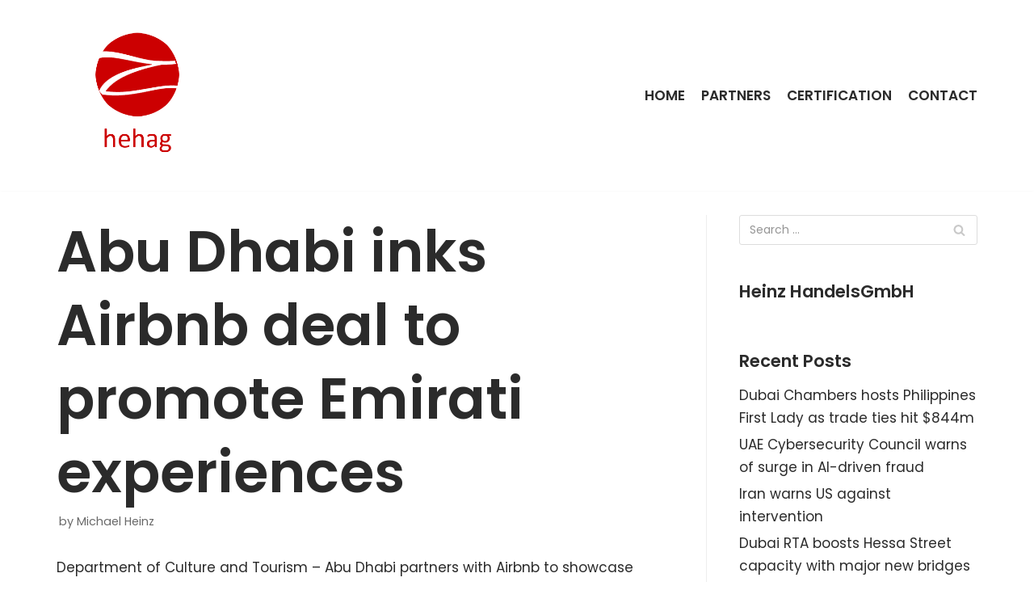

--- FILE ---
content_type: text/html; charset=UTF-8
request_url: http://www.hehag.com/2018/08/01/abu-dhabi-inks-airbnb-deal-to-promote-emirati-experiences/
body_size: 7970
content:
<!DOCTYPE html>
<html lang="en-GB">

<head>
	
	<meta charset="UTF-8">
	<meta name="viewport" content="width=device-width, initial-scale=1, minimum-scale=1">
	<link rel="profile" href="http://gmpg.org/xfn/11">
		<title>Abu Dhabi inks Airbnb deal to promote Emirati experiences &#8211; HeinzHandels GmbH</title>
<meta name='robots' content='max-image-preview:large' />
<link rel='dns-prefetch' href='//fonts.googleapis.com' />
<link rel='dns-prefetch' href='//s.w.org' />
<link rel="alternate" type="application/rss+xml" title="HeinzHandels GmbH &raquo; Feed" href="http://www.hehag.com/feed/" />
<link rel="alternate" type="application/rss+xml" title="HeinzHandels GmbH &raquo; Comments Feed" href="http://www.hehag.com/comments/feed/" />
		<script type="text/javascript">
			window._wpemojiSettings = {"baseUrl":"https:\/\/s.w.org\/images\/core\/emoji\/13.0.1\/72x72\/","ext":".png","svgUrl":"https:\/\/s.w.org\/images\/core\/emoji\/13.0.1\/svg\/","svgExt":".svg","source":{"concatemoji":"http:\/\/www.hehag.com\/wp-includes\/js\/wp-emoji-release.min.js?ver=5.7.14"}};
			!function(e,a,t){var n,r,o,i=a.createElement("canvas"),p=i.getContext&&i.getContext("2d");function s(e,t){var a=String.fromCharCode;p.clearRect(0,0,i.width,i.height),p.fillText(a.apply(this,e),0,0);e=i.toDataURL();return p.clearRect(0,0,i.width,i.height),p.fillText(a.apply(this,t),0,0),e===i.toDataURL()}function c(e){var t=a.createElement("script");t.src=e,t.defer=t.type="text/javascript",a.getElementsByTagName("head")[0].appendChild(t)}for(o=Array("flag","emoji"),t.supports={everything:!0,everythingExceptFlag:!0},r=0;r<o.length;r++)t.supports[o[r]]=function(e){if(!p||!p.fillText)return!1;switch(p.textBaseline="top",p.font="600 32px Arial",e){case"flag":return s([127987,65039,8205,9895,65039],[127987,65039,8203,9895,65039])?!1:!s([55356,56826,55356,56819],[55356,56826,8203,55356,56819])&&!s([55356,57332,56128,56423,56128,56418,56128,56421,56128,56430,56128,56423,56128,56447],[55356,57332,8203,56128,56423,8203,56128,56418,8203,56128,56421,8203,56128,56430,8203,56128,56423,8203,56128,56447]);case"emoji":return!s([55357,56424,8205,55356,57212],[55357,56424,8203,55356,57212])}return!1}(o[r]),t.supports.everything=t.supports.everything&&t.supports[o[r]],"flag"!==o[r]&&(t.supports.everythingExceptFlag=t.supports.everythingExceptFlag&&t.supports[o[r]]);t.supports.everythingExceptFlag=t.supports.everythingExceptFlag&&!t.supports.flag,t.DOMReady=!1,t.readyCallback=function(){t.DOMReady=!0},t.supports.everything||(n=function(){t.readyCallback()},a.addEventListener?(a.addEventListener("DOMContentLoaded",n,!1),e.addEventListener("load",n,!1)):(e.attachEvent("onload",n),a.attachEvent("onreadystatechange",function(){"complete"===a.readyState&&t.readyCallback()})),(n=t.source||{}).concatemoji?c(n.concatemoji):n.wpemoji&&n.twemoji&&(c(n.twemoji),c(n.wpemoji)))}(window,document,window._wpemojiSettings);
		</script>
		<style type="text/css">
img.wp-smiley,
img.emoji {
	display: inline !important;
	border: none !important;
	box-shadow: none !important;
	height: 1em !important;
	width: 1em !important;
	margin: 0 .07em !important;
	vertical-align: -0.1em !important;
	background: none !important;
	padding: 0 !important;
}
</style>
	<link rel='stylesheet' id='wp-block-library-css'  href='http://www.hehag.com/wp-includes/css/dist/block-library/style.min.css?ver=5.7.14' type='text/css' media='all' />
<link rel='stylesheet' id='icomoon-css'  href='http://www.hehag.com/wp-content/plugins/kiwi-social-share/assets/vendors/icomoon/style.css?ver=2.0.15' type='text/css' media='all' />
<link rel='stylesheet' id='neve-style-css'  href='http://www.hehag.com/wp-content/themes/neve/style-main.min.css?ver=2.11.4' type='text/css' media='all' />
<style id='neve-style-inline-css' type='text/css'>
.header-menu-sidebar-inner li.menu-item-nav-search { display: none; }
 .container{ max-width: 748px; } .has-neve-button-color-color{ color: var(--nv-secondary-accent)!important; } .has-neve-button-color-background-color{ background-color: var(--nv-secondary-accent)!important; } .single-post-container .alignfull > [class*="__inner-container"], .single-post-container .alignwide > [class*="__inner-container"]{ max-width:718px } .button.button-primary, button, input[type=button], .btn, input[type="submit"], /* Buttons in navigation */ ul[id^="nv-primary-navigation"] li.button.button-primary > a, .menu li.button.button-primary > a, .wp-block-button.is-style-primary .wp-block-button__link, .wc-block-grid .wp-block-button .wp-block-button__link, form input[type="submit"], form button[type="submit"], #comments input[type="submit"]{ background-color: var(--nv-secondary-accent);color: var(--nv-text-color);border-radius:0px 0px 0px 0px;border:none;border-width:1px 1px 1px 1px; font-size: 14px; } .button.button-primary:hover, ul[id^="nv-primary-navigation"] li.button.button-primary > a:hover, .menu li.button.button-primary > a:hover, .wp-block-button.is-style-primary .wp-block-button__link:hover, .wc-block-grid .wp-block-button .wp-block-button__link:hover, form input[type="submit"]:hover, form button[type="submit"]:hover, #comments input[type="submit"]:hover{ background-color: var(--nv-secondary-accent);color: var(--nv-text-color); } .button.button-secondary:not(.secondary-default), .wp-block-button.is-style-secondary .wp-block-button__link{ background-color: rgba(0,0,0,0);color: var(--nv-primary-accent);border-radius:0px 0px 0px 0px;border:1px solid;border-width:2px 2px 2px 2px; font-size: 14px; } .button.button-secondary.secondary-default{ background-color: rgba(0,0,0,0);color: var(--nv-primary-accent);border-radius:0px 0px 0px 0px;border:1px solid;border-width:2px 2px 2px 2px; } .button.button-secondary:not(.secondary-default):hover, .wp-block-button.is-style-secondary .wp-block-button__link:hover{ background-color: var(--nv-primary-accent);color: var(--nv-text-dark-bg); } .button.button-secondary.secondary-default:hover{ background-color: var(--nv-primary-accent);color: var(--nv-text-dark-bg); } .button.button-primary, .wp-block-button.is-style-primary .wp-block-button__link, .wc-block-grid .wp-block-button .wp-block-button__link, form input[type="submit"], form button[type="submit"], #comments input[type="submit"]{ padding:12px 24px 12px 24px; } .button.button-secondary:not(.secondary-default), .wp-block-button.is-style-secondary .wp-block-button__link{ padding:12px 24px 12px 24px; } body, .site-title{ font-size: 15px; line-height: 1.6; letter-spacing: 0px; font-weight: 400; text-transform: none; font-family: Poppins, var(--nv-fallback-ff); } h1, .single h1.entry-title{ font-size: 39px; line-height: 1.2em; letter-spacing: 0px; font-weight: 600; text-transform: none; font-family: Poppins, var(--nv-fallback-ff); } h2{ font-size: 30px; line-height: 1.3em; letter-spacing: 0px; font-weight: 600; text-transform: none; font-family: Poppins, var(--nv-fallback-ff); } h3, .woocommerce-checkout h3{ font-size: 20px; line-height: 1.3em; letter-spacing: 0px; font-weight: 600; text-transform: none; font-family: Poppins, var(--nv-fallback-ff); } h4{ font-size: 16px; line-height: 1.3em; letter-spacing: 0px; font-weight: 600; text-transform: none; font-family: Poppins, var(--nv-fallback-ff); } h5{ font-size: 14px; line-height: 1.3em; letter-spacing: 0px; font-weight: 600; text-transform: none; font-family: Poppins, var(--nv-fallback-ff); } h6{ font-size: 14px; line-height: 1.3em; letter-spacing: 0px; font-weight: 600; text-transform: none; font-family: Poppins, var(--nv-fallback-ff); } form:not([role="search"]):not(.woocommerce-cart-form):not(.woocommerce-ordering):not(.cart) input:read-write:not(#coupon_code), form textarea, form select, .widget select{ margin-bottom: 10px; } form input:read-write, form textarea, form select, form select option, form.wp-block-search input.wp-block-search__input, .widget select{ color: var(--nv-text-color); font-family: Poppins, var(--nv-fallback-ff); } form label, .wpforms-container .wpforms-field-label{ margin-bottom: 10px; } form.search-form input:read-write{ padding-right:45px !important; font-family: Poppins, var(--nv-fallback-ff); } .header-main-inner,.header-main-inner a:not(.button),.header-main-inner .navbar-toggle{ color: var(--nv-text-color); } .header-main-inner .nv-icon svg,.header-main-inner .nv-contact-list svg{ fill: var(--nv-text-color); } .header-main-inner .icon-bar{ background-color: var(--nv-text-color); } .hfg_header .header-main-inner .nav-ul .sub-menu{ background-color: var(--nv-site-bg); } .hfg_header .header-main-inner{ background-color: var(--nv-site-bg); } .header-menu-sidebar .header-menu-sidebar-bg,.header-menu-sidebar .header-menu-sidebar-bg a:not(.button),.header-menu-sidebar .header-menu-sidebar-bg .navbar-toggle{ color: var(--nv-text-color); } .header-menu-sidebar .header-menu-sidebar-bg .nv-icon svg,.header-menu-sidebar .header-menu-sidebar-bg .nv-contact-list svg{ fill: var(--nv-text-color); } .header-menu-sidebar .header-menu-sidebar-bg .icon-bar{ background-color: var(--nv-text-color); } .hfg_header .header-menu-sidebar .header-menu-sidebar-bg .nav-ul .sub-menu{ background-color: #ffffff; } .hfg_header .header-menu-sidebar .header-menu-sidebar-bg{ background-color: #ffffff; } .header-menu-sidebar{ width: 360px; } .builder-item--logo .site-logo img{ max-width: 96px; } .builder-item--logo .site-logo{ padding:10px 0px 10px 0px; } .builder-item--logo{ margin:0px 0px 0px 0px; } .builder-item--nav-icon .navbar-toggle, .header-menu-sidebar .close-sidebar-panel .navbar-toggle{ border-radius:3px;border:1px solid;border-width:1px; } .builder-item--nav-icon .navbar-toggle{ padding:10px 15px 10px 15px; } .builder-item--nav-icon{ margin:0px 0px 0px 0px; } .builder-item--primary-menu .nav-menu-primary > .nav-ul li:not(.woocommerce-mini-cart-item) > a,.builder-item--primary-menu .nav-menu-primary > .nav-ul .has-caret > a,.builder-item--primary-menu .nav-menu-primary > .nav-ul .neve-mm-heading span,.builder-item--primary-menu .nav-menu-primary > .nav-ul .has-caret{ color: var(--nv-text-color); } .builder-item--primary-menu .nav-menu-primary > .nav-ul li:not(.woocommerce-mini-cart-item) > a:after,.builder-item--primary-menu .nav-menu-primary > .nav-ul li > .has-caret > a:after{ background-color: var(--nv-secondary-accent); } .builder-item--primary-menu .nav-menu-primary > .nav-ul li:not(.woocommerce-mini-cart-item):hover > a,.builder-item--primary-menu .nav-menu-primary > .nav-ul li:hover > .has-caret > a,.builder-item--primary-menu .nav-menu-primary > .nav-ul li:hover > .has-caret{ color: var(--nv-secondary-accent); } .builder-item--primary-menu .nav-menu-primary > .nav-ul li:hover > .has-caret svg{ fill: var(--nv-secondary-accent); } .builder-item--primary-menu .nav-menu-primary > .nav-ul li.current-menu-item > a,.builder-item--primary-menu .nav-menu-primary > .nav-ul li.current_page_item > a,.builder-item--primary-menu .nav-menu-primary > .nav-ul li.current_page_item > .has-caret > a{ color: var(--nv-text-color); } .builder-item--primary-menu .nav-menu-primary > .nav-ul li.current-menu-item > .has-caret svg{ fill: var(--nv-text-color); } .builder-item--primary-menu .nav-ul > li:not(:last-of-type){ margin-right:20px; } .builder-item--primary-menu .style-full-height .nav-ul li:not(.menu-item-nav-search):not(.menu-item-nav-cart):hover > a:after{ width: calc(100% + 20px); } .builder-item--primary-menu .nav-ul li a, .builder-item--primary-menu .neve-mm-heading span{ min-height: 25px; } .builder-item--primary-menu{ font-size: 1em; line-height: 1.6em; letter-spacing: 0px; font-weight: 600; text-transform: uppercase; padding:0px 0px 0px 0px;margin:0px 0px 0px 0px; } .builder-item--primary-menu svg{ width: 1em;height: 1em; } .footer-bottom-inner{ background-color: var(--nv-dark-bg); } .footer-bottom-inner,.footer-bottom-inner a:not(.button),.footer-bottom-inner .navbar-toggle{ color: var(--nv-text-dark-bg); } .footer-bottom-inner .nv-icon svg,.footer-bottom-inner .nv-contact-list svg{ fill: var(--nv-text-dark-bg); } .footer-bottom-inner .icon-bar{ background-color: var(--nv-text-dark-bg); } .footer-bottom-inner .nav-ul .sub-menu{ background-color: var(--nv-dark-bg); } .builder-item--footer_copyright, .builder-item--footer_copyright *{ color: var(--nv-text-dark-bg); } .builder-item--footer_copyright{ font-size: 0.5em; line-height: 1.6em; letter-spacing: 0px; font-weight: 300; text-transform: none; padding:0px 0px 0px 0px;margin:0px 0px 0px 0px; } .builder-item--footer_copyright svg{ width: 0.5em;height: 0.5em; } @media(min-width: 576px){ .container{ max-width: 992px; } .single-post-container .alignfull > [class*="__inner-container"], .single-post-container .alignwide > [class*="__inner-container"]{ max-width:962px } .button.button-primary, button, input[type=button], .btn, input[type="submit"], /* Buttons in navigation */ ul[id^="nv-primary-navigation"] li.button.button-primary > a, .menu li.button.button-primary > a, .wp-block-button.is-style-primary .wp-block-button__link, .wc-block-grid .wp-block-button .wp-block-button__link, form input[type="submit"], form button[type="submit"], #comments input[type="submit"]{ font-size: 14px; } .button.button-secondary:not(.secondary-default), .wp-block-button.is-style-secondary .wp-block-button__link{ font-size: 14px; } .button.button-primary, .wp-block-button.is-style-primary .wp-block-button__link, .wc-block-grid .wp-block-button .wp-block-button__link, form input[type="submit"], form button[type="submit"], #comments input[type="submit"]{ padding:12px 24px 12px 24px; } .button.button-secondary:not(.secondary-default), .wp-block-button.is-style-secondary .wp-block-button__link{ padding:12px 24px 12px 24px; } body, .site-title{ font-size: 16px; line-height: 1.6; letter-spacing: 0px; } h1, .single h1.entry-title{ font-size: 55px; line-height: 1.3em; letter-spacing: 0px; } h2{ font-size: 35px; line-height: 1.3em; letter-spacing: 0px; } h3, .woocommerce-checkout h3{ font-size: 20px; line-height: 1.3em; letter-spacing: 0px; } h4{ font-size: 16px; line-height: 1.3em; letter-spacing: 0px; } h5{ font-size: 14px; line-height: 1.3em; letter-spacing: 0px; } h6{ font-size: 14px; line-height: 1.3em; letter-spacing: 0px; } .header-menu-sidebar{ width: 360px; } .builder-item--logo .site-logo img{ max-width: 32px; } .builder-item--logo .site-logo{ padding:10px 0px 10px 0px; } .builder-item--logo{ margin:0px 0px 0px 0px; } .builder-item--nav-icon .navbar-toggle{ padding:10px 15px 10px 15px; } .builder-item--nav-icon{ margin:0px 0px 0px 0px; } .builder-item--primary-menu .nav-ul > li:not(:last-of-type){ margin-right:20px; } .builder-item--primary-menu .style-full-height .nav-ul li:not(.menu-item-nav-search):not(.menu-item-nav-cart):hover > a:after{ width: calc(100% + 20px); } .builder-item--primary-menu .nav-ul li a, .builder-item--primary-menu .neve-mm-heading span{ min-height: 25px; } .builder-item--primary-menu{ font-size: 1em; line-height: 1.6em; letter-spacing: 0px; padding:0px 0px 0px 0px;margin:0px 0px 0px 0px; } .builder-item--primary-menu svg{ width: 1em;height: 1em; } .builder-item--footer_copyright{ font-size: 0.5em; line-height: 1.6em; letter-spacing: 0px; padding:0px 0px 0px 0px;margin:0px 0px 0px 0px; } .builder-item--footer_copyright svg{ width: 0.5em;height: 0.5em; } }@media(min-width: 960px){ .container{ max-width: 1170px; } body:not(.single):not(.archive):not(.blog):not(.search) .neve-main > .container .col{ max-width: 100%; } body:not(.single):not(.archive):not(.blog):not(.search) .nv-sidebar-wrap{ max-width: 0%; } .neve-main > .archive-container .nv-index-posts.col{ max-width: 100%; } .neve-main > .archive-container .nv-sidebar-wrap{ max-width: 0%; } .neve-main > .single-post-container .nv-single-post-wrap.col{ max-width: 70%; } .single-post-container .alignfull > [class*="__inner-container"], .single-post-container .alignwide > [class*="__inner-container"]{ max-width:789px } .container-fluid.single-post-container .alignfull > [class*="__inner-container"], .container-fluid.single-post-container .alignwide > [class*="__inner-container"]{ max-width:calc(70% + 15px) } .neve-main > .single-post-container .nv-sidebar-wrap{ max-width: 30%; } .button.button-primary, button, input[type=button], .btn, input[type="submit"], /* Buttons in navigation */ ul[id^="nv-primary-navigation"] li.button.button-primary > a, .menu li.button.button-primary > a, .wp-block-button.is-style-primary .wp-block-button__link, .wc-block-grid .wp-block-button .wp-block-button__link, form input[type="submit"], form button[type="submit"], #comments input[type="submit"]{ font-size: 16px; } .button.button-secondary:not(.secondary-default), .wp-block-button.is-style-secondary .wp-block-button__link{ font-size: 16px; } .button.button-primary, .wp-block-button.is-style-primary .wp-block-button__link, .wc-block-grid .wp-block-button .wp-block-button__link, form input[type="submit"], form button[type="submit"], #comments input[type="submit"]{ padding:12px 24px 12px 24px; } .button.button-secondary:not(.secondary-default), .wp-block-button.is-style-secondary .wp-block-button__link{ padding:12px 24px 12px 24px; } body, .site-title{ font-size: 17px; line-height: 1.7; letter-spacing: 0px; } h1, .single h1.entry-title{ font-size: 70px; line-height: 1.3em; letter-spacing: 0px; } h2{ font-size: 50px; line-height: 1.3em; letter-spacing: 0px; } h3, .woocommerce-checkout h3{ font-size: 24px; line-height: 1.3em; letter-spacing: 0px; } h4{ font-size: 20px; line-height: 1.3em; letter-spacing: 0px; } h5{ font-size: 16px; line-height: 1.3em; letter-spacing: 0px; } h6{ font-size: 16px; line-height: 1.3em; letter-spacing: 0px; } .header-menu-sidebar{ width: 360px; } .builder-item--logo .site-logo img{ max-width: 200px; } .builder-item--logo .site-logo{ padding:10px 0px 10px 0px; } .builder-item--logo{ margin:0px 0px 0px 0px; } .builder-item--nav-icon .navbar-toggle{ padding:10px 15px 10px 15px; } .builder-item--nav-icon{ margin:0px 0px 0px 0px; } .builder-item--primary-menu .nav-ul > li:not(:last-of-type){ margin-right:20px; } .builder-item--primary-menu .style-full-height .nav-ul li:not(.menu-item-nav-search):not(.menu-item-nav-cart) > a:after{ left:-10px;right:-10px } .builder-item--primary-menu .style-full-height .nav-ul li:not(.menu-item-nav-search):not(.menu-item-nav-cart):hover > a:after{ width: calc(100% + 20px); } .builder-item--primary-menu .nav-ul li a, .builder-item--primary-menu .neve-mm-heading span{ min-height: 25px; } .builder-item--primary-menu{ font-size: 1em; line-height: 1.6em; letter-spacing: 0px; padding:0px 0px 0px 0px;margin:0px 0px 0px 0px; } .builder-item--primary-menu svg{ width: 1em;height: 1em; } .builder-item--footer_copyright{ font-size: 10px; line-height: 1.6em; letter-spacing: 0px; padding:0px 0px 0px 0px;margin:0px 0px 0px 0px; } .builder-item--footer_copyright svg{ width: 10px;height: 10px; } }.nv-content-wrap .elementor a:not(.button):not(.wp-block-file__button){ text-decoration: none; }:root{--nv-primary-accent:#2b2b2b;--nv-secondary-accent:#bc261a;--nv-site-bg:#ffffff;--nv-light-bg:#ededed;--nv-dark-bg:#14171c;--nv-text-color:#2b2b2b;--nv-text-dark-bg:#ffffff;--nv-c-1:#77b978;--nv-c-2:#f37262;--nv-fallback-ff:Lucida Sans Unicode, Lucida Grande, sans-serif;}
:root{--e-global-color-nvprimaryaccent:#2b2b2b;--e-global-color-nvsecondaryaccent:#bc261a;--e-global-color-nvsitebg:#ffffff;--e-global-color-nvlightbg:#ededed;--e-global-color-nvdarkbg:#14171c;--e-global-color-nvtextcolor:#2b2b2b;--e-global-color-nvtextdarkbg:#ffffff;--e-global-color-nvc1:#77b978;--e-global-color-nvc2:#f37262;}
</style>
<link rel='stylesheet' id='neve-google-font-poppins-css'  href='//fonts.googleapis.com/css?family=Poppins%3A400%2C600&#038;display=swap&#038;ver=2.11.4' type='text/css' media='all' />
<script type='text/javascript' src='http://www.hehag.com/wp-includes/js/jquery/jquery.min.js?ver=3.5.1' id='jquery-core-js'></script>
<script type='text/javascript' src='http://www.hehag.com/wp-includes/js/jquery/jquery-migrate.min.js?ver=3.3.2' id='jquery-migrate-js'></script>
<link rel="https://api.w.org/" href="http://www.hehag.com/wp-json/" /><link rel="alternate" type="application/json" href="http://www.hehag.com/wp-json/wp/v2/posts/558" /><link rel="EditURI" type="application/rsd+xml" title="RSD" href="http://www.hehag.com/xmlrpc.php?rsd" />
<link rel="wlwmanifest" type="application/wlwmanifest+xml" href="http://www.hehag.com/wp-includes/wlwmanifest.xml" /> 
<meta name="generator" content="WordPress 5.7.14" />
<link rel='shortlink' href='http://www.hehag.com/?p=558' />
<link rel="alternate" type="application/json+oembed" href="http://www.hehag.com/wp-json/oembed/1.0/embed?url=http%3A%2F%2Fwww.hehag.com%2F2018%2F08%2F01%2Fabu-dhabi-inks-airbnb-deal-to-promote-emirati-experiences%2F" />
<link rel="alternate" type="text/xml+oembed" href="http://www.hehag.com/wp-json/oembed/1.0/embed?url=http%3A%2F%2Fwww.hehag.com%2F2018%2F08%2F01%2Fabu-dhabi-inks-airbnb-deal-to-promote-emirati-experiences%2F&#038;format=xml" />
<meta http-equiv="Content-type" content="text/html; charset=utf-8" /><link rel='canonical' href='http://www.hehag.com/2018/08/01/abu-dhabi-inks-airbnb-deal-to-promote-emirati-experiences/' />
<!-- Enter your scripts here --><style type="text/css">.recentcomments a{display:inline !important;padding:0 !important;margin:0 !important;}</style><meta name="redi-version" content="1.2.3" /><link rel="icon" href="http://www.hehag.com/wp-content/uploads/2017/01/cropped-logo-e1485100509147-50x50.png" sizes="32x32" />
<link rel="icon" href="http://www.hehag.com/wp-content/uploads/2017/01/cropped-logo-e1485100509147.png" sizes="192x192" />
<link rel="apple-touch-icon" href="http://www.hehag.com/wp-content/uploads/2017/01/cropped-logo-e1485100509147.png" />
<meta name="msapplication-TileImage" content="http://www.hehag.com/wp-content/uploads/2017/01/cropped-logo-e1485100509147.png" />

	</head>

<body  class="post-template-default single single-post postid-558 single-format-standard wp-custom-logo nv-sidebar-right menu_sidebar_slide_left elementor-default elementor-kit-1636" id="neve_body"  >
<div class="wrapper">
	
	<header class="header" role="banner">
		<a class="neve-skip-link show-on-focus" href="#content" tabindex="0">
			Skip to content		</a>
		<div id="header-grid"  class="hfg_header site-header">
	
<nav class="header--row header-main hide-on-mobile hide-on-tablet layout-full-contained nv-navbar header--row"
	data-row-id="main" data-show-on="desktop">

	<div
		class="header--row-inner header-main-inner">
		<div class="container">
			<div
				class="row row--wrapper"
				data-section="hfg_header_layout_main" >
				<div class="builder-item hfg-item-first col-4 desktop-left"><div class="item--inner builder-item--logo"
		data-section="title_tagline"
		data-item-id="logo">
	<div class="site-logo">
	<a class="brand" href="http://www.hehag.com/" title="HeinzHandels GmbH"
			aria-label="HeinzHandels GmbH"><img width="390" height="390" src="http://www.hehag.com/wp-content/uploads/2017/01/cropped-logo.png" class="skip-lazy" alt="" loading="lazy" srcset="http://www.hehag.com/wp-content/uploads/2017/01/cropped-logo.png 390w, http://www.hehag.com/wp-content/uploads/2017/01/cropped-logo-150x150.png 150w, http://www.hehag.com/wp-content/uploads/2017/01/cropped-logo-300x300.png 300w, http://www.hehag.com/wp-content/uploads/2017/01/cropped-logo-70x70.png 70w, http://www.hehag.com/wp-content/uploads/2017/01/cropped-logo-127x127.png 127w, http://www.hehag.com/wp-content/uploads/2017/01/cropped-logo-125x125.png 125w, http://www.hehag.com/wp-content/uploads/2017/01/cropped-logo-50x50.png 50w" sizes="(max-width: 390px) 100vw, 390px" /></a></div>

	</div>

</div><div class="builder-item has-nav hfg-item-last col-8 desktop-right"><div class="item--inner builder-item--primary-menu has_menu"
		data-section="header_menu_primary"
		data-item-id="primary-menu">
	<div class="nv-nav-wrap">
	<div role="navigation" class="style-plain nav-menu-primary"
			aria-label="Primary Menu">

		<ul id="nv-primary-navigation-main" class="primary-menu-ul nav-ul"><li id="menu-item-1635" class="menu-item menu-item-type-post_type menu-item-object-page menu-item-home menu-item-1635"><a href="http://www.hehag.com/">Home</a></li>
<li id="menu-item-1655" class="menu-item menu-item-type-post_type menu-item-object-page menu-item-1655"><a href="http://www.hehag.com/partners-2/">Partners</a></li>
<li id="menu-item-1623" class="menu-item menu-item-type-post_type menu-item-object-page menu-item-1623"><a href="http://www.hehag.com/certification-2/">Certification</a></li>
<li id="menu-item-1624" class="menu-item menu-item-type-post_type menu-item-object-page menu-item-1624"><a href="http://www.hehag.com/300f0-web-agency-contact/">Contact</a></li>
</ul>	</div>
</div>

	</div>

</div>							</div>
		</div>
	</div>
</nav>


<nav class="header--row header-main hide-on-desktop layout-full-contained nv-navbar header--row"
	data-row-id="main" data-show-on="mobile">

	<div
		class="header--row-inner header-main-inner">
		<div class="container">
			<div
				class="row row--wrapper"
				data-section="hfg_header_layout_main" >
				<div class="builder-item hfg-item-first col-8 tablet-left mobile-left"><div class="item--inner builder-item--logo"
		data-section="title_tagline"
		data-item-id="logo">
	<div class="site-logo">
	<a class="brand" href="http://www.hehag.com/" title="HeinzHandels GmbH"
			aria-label="HeinzHandels GmbH"><img width="390" height="390" src="http://www.hehag.com/wp-content/uploads/2017/01/cropped-logo.png" class="skip-lazy" alt="" loading="lazy" srcset="http://www.hehag.com/wp-content/uploads/2017/01/cropped-logo.png 390w, http://www.hehag.com/wp-content/uploads/2017/01/cropped-logo-150x150.png 150w, http://www.hehag.com/wp-content/uploads/2017/01/cropped-logo-300x300.png 300w, http://www.hehag.com/wp-content/uploads/2017/01/cropped-logo-70x70.png 70w, http://www.hehag.com/wp-content/uploads/2017/01/cropped-logo-127x127.png 127w, http://www.hehag.com/wp-content/uploads/2017/01/cropped-logo-125x125.png 125w, http://www.hehag.com/wp-content/uploads/2017/01/cropped-logo-50x50.png 50w" sizes="(max-width: 390px) 100vw, 390px" /></a></div>

	</div>

</div><div class="builder-item hfg-item-last col-4 tablet-right mobile-right"><div class="item--inner builder-item--nav-icon"
		data-section="header_menu_icon"
		data-item-id="nav-icon">
	<div class="menu-mobile-toggle item-button navbar-toggle-wrapper">
	<button class="navbar-toggle"
					aria-label="
			Navigation Menu			">
				<div class="bars">
			<span class="icon-bar"></span>
			<span class="icon-bar"></span>
			<span class="icon-bar"></span>
		</div>
		<span class="screen-reader-text">Toggle Navigation</span>
	</button>
</div> <!--.navbar-toggle-wrapper-->


	</div>

</div>							</div>
		</div>
	</div>
</nav>

<div id="header-menu-sidebar" class="header-menu-sidebar menu-sidebar-panel slide_left">
	<div id="header-menu-sidebar-bg" class="header-menu-sidebar-bg">
		<div class="close-sidebar-panel navbar-toggle-wrapper">
			<button class="navbar-toggle active" 					aria-label="
				Navigation Menu				">
				<div class="bars">
					<span class="icon-bar"></span>
					<span class="icon-bar"></span>
					<span class="icon-bar"></span>
				</div>
				<span class="screen-reader-text">
				Toggle Navigation					</span>
			</button>
		</div>
		<div id="header-menu-sidebar-inner" class="header-menu-sidebar-inner ">
			<div class="builder-item has-nav hfg-item-last hfg-item-first col-12 desktop-right tablet-left mobile-left"><div class="item--inner builder-item--primary-menu has_menu"
		data-section="header_menu_primary"
		data-item-id="primary-menu">
	<div class="nv-nav-wrap">
	<div role="navigation" class="style-plain nav-menu-primary"
			aria-label="Primary Menu">

		<ul id="nv-primary-navigation-sidebar" class="primary-menu-ul nav-ul"><li class="menu-item menu-item-type-post_type menu-item-object-page menu-item-home menu-item-1635"><a href="http://www.hehag.com/">Home</a></li>
<li class="menu-item menu-item-type-post_type menu-item-object-page menu-item-1655"><a href="http://www.hehag.com/partners-2/">Partners</a></li>
<li class="menu-item menu-item-type-post_type menu-item-object-page menu-item-1623"><a href="http://www.hehag.com/certification-2/">Certification</a></li>
<li class="menu-item menu-item-type-post_type menu-item-object-page menu-item-1624"><a href="http://www.hehag.com/300f0-web-agency-contact/">Contact</a></li>
</ul>	</div>
</div>

	</div>

</div>		</div>
	</div>
</div>
<div class="header-menu-sidebar-overlay"></div>

</div>
	</header>

	

	
	<main id="content" class="neve-main" role="main">

	<div class="container single-post-container">
		<div class="row">
						<article id="post-558"
					class="nv-single-post-wrap col post-558 post type-post status-publish format-standard hentry category-uncategorized">
				<div class="entry-header"><div class="nv-title-meta-wrap"><h1 class="title entry-title ">Abu Dhabi inks Airbnb deal to promote Emirati experiences</h1><ul class="nv-meta-list"><li  class="meta author vcard"><span class="author-name fn">by <a href="http://www.hehag.com/author/admin/" title="Posts by Michael Heinz" rel="author">Michael Heinz</a></span></li></ul></div></div><div class="nv-content-wrap entry-content"><p>Department of Culture and Tourism &#8211; Abu Dhabi partners with Airbnb to showcase Emirati Experiences to global audience<br />
Source: Arabian Business Industry News (ITP.NET)</p>
</div>			</article>
			<div class="nv-sidebar-wrap col-sm-12 nv-right blog-sidebar" >
		<aside id="secondary" role="complementary">
		
		<div id="search-2" class="widget widget_search"><form role="search" method="get" class="search-form" action="http://www.hehag.com/">
				<label>
					<span class="screen-reader-text">Search for:</span>
					<input type="search" class="search-field" placeholder="Search &hellip;" value="" name="s" />
				</label>
				<input type="submit" class="search-submit" value="Search" />
			<div class="nv-search-icon-wrap"><div class="nv-icon nv-search" >
				<svg width="15" height="15" viewBox="0 0 1792 1792" xmlns="http://www.w3.org/2000/svg"><path d="M1216 832q0-185-131.5-316.5t-316.5-131.5-316.5 131.5-131.5 316.5 131.5 316.5 316.5 131.5 316.5-131.5 131.5-316.5zm512 832q0 52-38 90t-90 38q-54 0-90-38l-343-342q-179 124-399 124-143 0-273.5-55.5t-225-150-150-225-55.5-273.5 55.5-273.5 150-225 225-150 273.5-55.5 273.5 55.5 225 150 150 225 55.5 273.5q0 220-124 399l343 343q37 37 37 90z"/></svg>
			</div></div></form></div><div id="text-5" class="widget widget_text"><p class="widget-title">Heinz HandelsGmbH</p>			<div class="textwidget"></div>
		</div>
		<div id="recent-posts-1" class="widget widget_recent_entries">
		<p class="widget-title">Recent Posts</p>
		<ul>
											<li>
					<a href="http://www.hehag.com/2026/01/11/dubai-chambers-hosts-philippines-first-lady-as-trade-ties-hit-844m/">Dubai Chambers hosts Philippines First Lady as trade ties hit $844m</a>
									</li>
											<li>
					<a href="http://www.hehag.com/2026/01/11/uae-cybersecurity-council-warns-of-surge-in-ai-driven-fraud/">UAE Cybersecurity Council warns of surge in AI-driven fraud</a>
									</li>
											<li>
					<a href="http://www.hehag.com/2026/01/11/iran-warns-us-against-intervention/">Iran warns US against intervention</a>
									</li>
											<li>
					<a href="http://www.hehag.com/2026/01/11/dubai-rta-boosts-hessa-street-capacity-with-major-new-bridges-and-lanes/">Dubai RTA boosts Hessa Street capacity with major new bridges and lanes</a>
									</li>
											<li>
					<a href="http://www.hehag.com/2026/01/11/wio-bank-unveils-first-uae-bank-account-for-content-creators/">Wio Bank unveils first UAE bank account for content creators</a>
									</li>
					</ul>

		</div><div id="recent-comments-1" class="widget widget_recent_comments"><p class="widget-title">Recent Comments</p><ul id="recentcomments"></ul></div><div id="text-6" class="widget widget_text"><p class="widget-title">Sitemap</p>			<div class="textwidget"><ul><li><a href="#" title="home">Home</a></li><li><a href="#" title="contact">Contact us</a></li></div>
		</div><div id="archives-1" class="widget widget_archive"><p class="widget-title">Archives</p>
			<ul>
					<li><a href='http://www.hehag.com/2026/01/'>January 2026</a></li>
	<li><a href='http://www.hehag.com/2025/12/'>December 2025</a></li>
	<li><a href='http://www.hehag.com/2025/11/'>November 2025</a></li>
	<li><a href='http://www.hehag.com/2025/10/'>October 2025</a></li>
	<li><a href='http://www.hehag.com/2025/09/'>September 2025</a></li>
	<li><a href='http://www.hehag.com/2025/08/'>August 2025</a></li>
	<li><a href='http://www.hehag.com/2025/07/'>July 2025</a></li>
	<li><a href='http://www.hehag.com/2025/06/'>June 2025</a></li>
	<li><a href='http://www.hehag.com/2025/05/'>May 2025</a></li>
	<li><a href='http://www.hehag.com/2025/04/'>April 2025</a></li>
	<li><a href='http://www.hehag.com/2025/03/'>March 2025</a></li>
	<li><a href='http://www.hehag.com/2025/01/'>January 2025</a></li>
	<li><a href='http://www.hehag.com/2021/06/'>June 2021</a></li>
	<li><a href='http://www.hehag.com/2021/04/'>April 2021</a></li>
	<li><a href='http://www.hehag.com/2020/12/'>December 2020</a></li>
	<li><a href='http://www.hehag.com/2020/05/'>May 2020</a></li>
	<li><a href='http://www.hehag.com/2020/04/'>April 2020</a></li>
	<li><a href='http://www.hehag.com/2020/03/'>March 2020</a></li>
	<li><a href='http://www.hehag.com/2020/02/'>February 2020</a></li>
	<li><a href='http://www.hehag.com/2019/10/'>October 2019</a></li>
	<li><a href='http://www.hehag.com/2019/09/'>September 2019</a></li>
	<li><a href='http://www.hehag.com/2019/08/'>August 2019</a></li>
	<li><a href='http://www.hehag.com/2019/07/'>July 2019</a></li>
	<li><a href='http://www.hehag.com/2019/06/'>June 2019</a></li>
	<li><a href='http://www.hehag.com/2019/05/'>May 2019</a></li>
	<li><a href='http://www.hehag.com/2019/04/'>April 2019</a></li>
	<li><a href='http://www.hehag.com/2019/03/'>March 2019</a></li>
	<li><a href='http://www.hehag.com/2019/02/'>February 2019</a></li>
	<li><a href='http://www.hehag.com/2019/01/'>January 2019</a></li>
	<li><a href='http://www.hehag.com/2018/12/'>December 2018</a></li>
	<li><a href='http://www.hehag.com/2018/11/'>November 2018</a></li>
	<li><a href='http://www.hehag.com/2018/10/'>October 2018</a></li>
	<li><a href='http://www.hehag.com/2018/09/'>September 2018</a></li>
	<li><a href='http://www.hehag.com/2018/08/'>August 2018</a></li>
	<li><a href='http://www.hehag.com/2018/07/'>July 2018</a></li>
	<li><a href='http://www.hehag.com/2018/06/'>June 2018</a></li>
	<li><a href='http://www.hehag.com/2018/05/'>May 2018</a></li>
	<li><a href='http://www.hehag.com/2018/04/'>April 2018</a></li>
	<li><a href='http://www.hehag.com/2018/03/'>March 2018</a></li>
	<li><a href='http://www.hehag.com/2018/02/'>February 2018</a></li>
	<li><a href='http://www.hehag.com/2018/01/'>January 2018</a></li>
	<li><a href='http://www.hehag.com/2017/12/'>December 2017</a></li>
	<li><a href='http://www.hehag.com/2017/11/'>November 2017</a></li>
	<li><a href='http://www.hehag.com/2017/10/'>October 2017</a></li>
	<li><a href='http://www.hehag.com/2017/09/'>September 2017</a></li>
	<li><a href='http://www.hehag.com/2017/08/'>August 2017</a></li>
	<li><a href='http://www.hehag.com/2017/07/'>July 2017</a></li>
	<li><a href='http://www.hehag.com/2017/06/'>June 2017</a></li>
	<li><a href='http://www.hehag.com/2017/05/'>May 2017</a></li>
	<li><a href='http://www.hehag.com/2017/04/'>April 2017</a></li>
	<li><a href='http://www.hehag.com/2017/03/'>March 2017</a></li>
	<li><a href='http://www.hehag.com/2017/02/'>February 2017</a></li>
	<li><a href='http://www.hehag.com/2017/01/'>January 2017</a></li>
			</ul>

			</div><div id="categories-1" class="widget widget_categories"><p class="widget-title">Categories</p>
			<ul>
					<li class="cat-item cat-item-1"><a href="http://www.hehag.com/category/uncategorized/">Uncategorized</a>
</li>
			</ul>

			</div><div id="meta-1" class="widget widget_meta"><p class="widget-title">Meta</p>
		<ul>
						<li><a href="http://www.hehag.com/wp-login.php">Log in</a></li>
			<li><a href="http://www.hehag.com/feed/">Entries feed</a></li>
			<li><a href="http://www.hehag.com/comments/feed/">Comments feed</a></li>

			<li><a href="https://en-gb.wordpress.org/">WordPress.org</a></li>
		</ul>

		</div>
			</aside>
</div>
		</div>
	</div>

</main><!--/.neve-main-->

<footer class="site-footer" id="site-footer">
	<div class="hfg_footer">
		<div class="footer--row footer-bottom layout-full-contained"
	id="cb-row--footer-bottom"
	data-row-id="bottom" data-show-on="desktop">
	<div
		class="footer--row-inner footer-bottom-inner footer-content-wrap">
		<div class="container">
			<div
				class="hfg-grid nv-footer-content hfg-grid-bottom row--wrapper row "
				data-section="hfg_footer_layout_bottom" >
				<div class="builder-item hfg-item-last hfg-item-first col-12 desktop-center tablet-center mobile-center hfg-item-v-middle"><div class="item--inner builder-item--footer_copyright"
		data-section="footer_copyright"
		data-item-id="footer_copyright">
	<div class="component-wrap">
	<p>© 2021 Heinz HandelsGmbH. All Rights reserved. | <a href="http://www.hehag.com/imprint/" rel="nofollow">Imprint</a> | <a href="http://www.hehag.com/privacy-policy" rel="nofollow">Privacy Policy</a></p></div>

	</div>

</div>							</div>
		</div>
	</div>
</div>

	</div>
</footer>

</div><!--/.wrapper-->
<!-- Enter your scripts here --><script type='text/javascript' id='neve-script-js-extra'>
/* <![CDATA[ */
var NeveProperties = {"ajaxurl":"http:\/\/www.hehag.com\/wp-admin\/admin-ajax.php","nonce":"d5d4305e5e","isRTL":"","isCustomize":""};
/* ]]> */
</script>
<script type='text/javascript' src='http://www.hehag.com/wp-content/themes/neve/assets/js/build/modern/frontend.js?ver=2.11.4' id='neve-script-js' async></script>
<script type='text/javascript' src='http://www.hehag.com/wp-includes/js/comment-reply.min.js?ver=5.7.14' id='comment-reply-js'></script>
<script type='text/javascript' id='kaliforms-submission-frontend-js-extra'>
/* <![CDATA[ */
var KaliFormsObject = {"ajaxurl":"http:\/\/www.hehag.com\/wp-admin\/admin-ajax.php","ajax_nonce":"6c1928c8f9"};
/* ]]> */
</script>
<script type='text/javascript' src='http://www.hehag.com/wp-content/plugins/kali-forms/public/assets/submissions/frontend/js/kaliforms-submissions.js?ver=2.3.6' id='kaliforms-submission-frontend-js'></script>
<script type='text/javascript' src='http://www.hehag.com/wp-includes/js/wp-embed.min.js?ver=5.7.14' id='wp-embed-js'></script>
</body>

</html>
